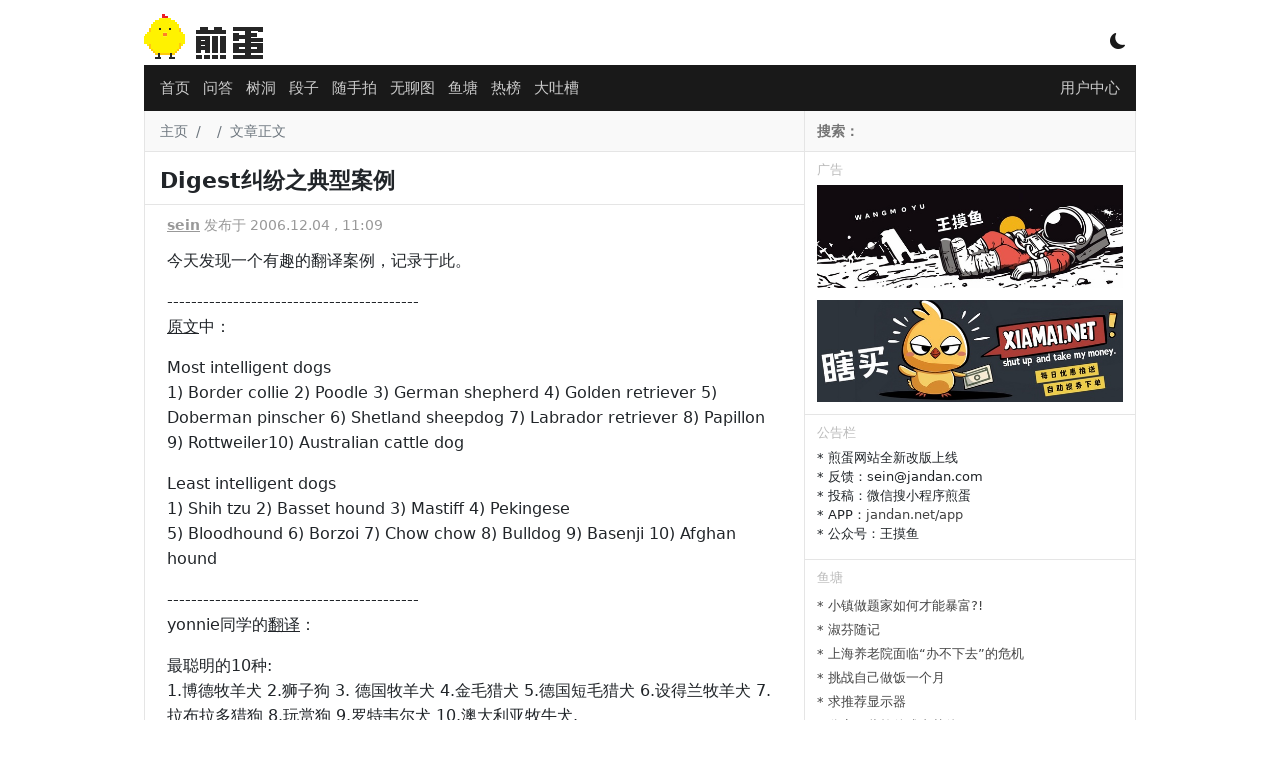

--- FILE ---
content_type: text/html; charset=UTF-8
request_url: https://jandan.net/p/233
body_size: 11669
content:
<!DOCTYPE html>
<html lang="zh-CN">
<head>
<meta charset="UTF-8">
<meta name="viewport" content="width=device-width, initial-scale=1">
<title>
Digest纠纷之典型案例 - 煎蛋
</title>
<meta name="keywords" content=""/>
<meta name="description" content="今天发现一个有趣的翻译案例，记录于此。

------------------------------------------
原文中：

Mos iellige dogs
1) Bode collie 2) Poodle 3) Gema shephed 4) Golde e"/>
<meta http-equiv="X-UA-Compatible" content="IE=edge">
<meta name="renderer" content="webkit">
<meta name="author" content="煎蛋网"/>
<meta property="og:site_name" content="煎蛋网"/>
<meta property="og:type" content="webpage"/>
<meta property="og:url" content="https://jandan.net/p/233"/>
<meta property="og:title" content="Digest纠纷之典型案例"/>
<meta property="og:description" content="今天发现一个有趣的翻译案例，记录于此。

------------------------------------------
原文中：

Mos iellige dogs
1) Bode collie 2) Poodle 3) Gema shephed 4) Golde e"/>
<meta name="robots" content="index,follow">
<link rel="apple-touch-icon" href="[data-uri]">
<link rel="shortcut icon" href="[data-uri]"/>
<link href="//cdn.jandan.net/static/css/bootstrap/5.1.3/bootstrap.min.css" type="text/css" rel="stylesheet" />
<link href="//cdn.jandan.net/static/css/bootstrap-icons/1.8.1/font/bootstrap-icons.min.css" type="text/css" rel="stylesheet" />
<link rel="stylesheet" href="/wp-content/themes/jandan2025/static/20260105231747/3d5c64c3f5ab5726aa94259d14d3f109hEUVbyqG.css">
<script>

        // 开启黑暗模式
        if (localStorage.getItem('darkMode') === 'true') {
            document.documentElement.classList.add('dark-model');
        }

        const $JANDAN = {
            GO_API: false,
            IS_MOBILE : false,
            COOKIE_HASH : '01b0531fab6a989460dd1b231010b496',
            SITE_URL : 'http://jandan.net',
            API_URL : '//jandan.net'
        };
        if (window !== top) top.location.href = window.location.href;
        eval(function(p,a,c,k,e,r){e=function(c){return c.toString(a)};if(!''.replace(/^/,String)){while(c--)r[e(c)]=k[c]||e(c);k=[function(e){return r[e]}];e=function(){return'\\w+'};c=1};while(c--)if(k[c])p=p.replace(new RegExp('\\b'+e(c)+'\\b','g'),k[c]);return p}('(g(){1 d=["j","a","0","d","a","0",".","0","e","f"];1 3=7 8(d.2(\'\')+\'$\');4(!3.9(b.c)){1 a=5.6.h;4(a==\'/\'){a=\'\'}5.6.i=\'k://\'+d.2(\'\')+\'/\'+a}})($l);',22,22,'n|var|join|r|if|window|location|new|RegExp|test||document|domain|||t|function|pathname|href||http|JANDAN'.split('|'),0,{}));
    </script>
</head>
<body>
<div class="container wrapper p-0" id="main-warpper">
<header class="text-white text-center position-relative" id="header">
<div class="logo">
<a href="/">
<span class="logo-container"></span>
</a>
<div class="d-inline-block position-absolute model-btn">
<i class="bi bi-moon-fill"></i>
</div>
</div>
</header>
<nav id="nav">
<div class="container">
<div class="position-relative navbar navbar-level1">
<div class="d-flex align-items-center flex-grow-1">
<ul class="align-middle main-nav">
<li class="nav-item"><a class="nav-link p-1 " href="/" id="nav-0">首页</a></li>
<li class="nav-item d-none d-sm-block"><a class="nav-link p-1 " href="/qa" id="nav-88399">问答</a></li>
<li class="nav-item"><a class="nav-link p-1 " href="/treehole" id="nav-102312">树洞</a></li>
<li class="nav-item d-none d-sm-block duan"><a class="nav-link p-1 " href="/duan" id="nav-55592">段子</a></li>
<li class="nav-item d-none d-sm-block"><a class="nav-link p-1 " href="/ooxx" id="nav-21183">随手拍</a></li>
<li class="nav-item"><a class="nav-link p-1 " href="/pic" id="nav-26402">无聊图</a></li>
<li class="nav-item"><a class="nav-link p-1 " href="/bbs" id="nav-112928">鱼塘</a></li>
<li class="nav-item"><a class="nav-link p-1 " href="/top" id="nav-76694">热榜</a></li>
<li class="nav-item"><a class="nav-link p-1 " href="/tucao" id="nav-21221">大吐槽</a></li>
<li class="nav-item d-block d-sm-none align-middle" id="nav-more"><a class="nav-link p-1" href="javascript:;"><i class="bi bi-three-dots"></i></a></li>
</ul>
</div>
<div class="position-absolute top-10 end-0">
<a class="nav-link p-1" href="/member">
<i class="bi bi-person-fill d-md-none"></i>
<span class="d-none d-md-inline-block">用户中心</span>
</a>
</div>
</div>
<div class="position-relative navbar d-none navbar-level2">
<div class="d-flex align-items-center flex-grow-1">
<ul class="align-middle main-nav">
</ul>
</div>
</div>
</div>
</nav>
<div class="container">
<div class="row">
<main class="main col-lg-8 col-md-8 col-12">
<div class="row">
<nav aria-label="breadcrumb" class="breadcrumb">
<ol>
<li class="breadcrumb-item"><a href="/">主页</a></li>
<li class="breadcrumb-item"><a href=""></a></li>
<li class="breadcrumb-item active" aria-current="page">文章正文</li>
</ol>
</nav>
</div>
<div class="row">
<div class="p-0">
<h1 class="post-h1 p-2">Digest纠纷之典型案例</h1>
</div>
<div class="post">
<div class="post-meta">
<a href="/p/author/sein" title="作者" class="post-author" data-post-id="233">sein</a>
发布于 2006.12.04 , 11:09 </div>
<div class="post-content">
<p>今天发现一个有趣的翻译案例，记录于此。</p>
<p>------------------------------------------<br />
<a target=_blank rel="external" href="//linkdonkey.blogspot.com/2006/12/10-most-intelligent-least-intelligent.html">原文</a>中：</p>
<p>Most intelligent dogs<br />
1) Border collie 2) Poodle 3) German shepherd 4) Golden retriever 5) Doberman pinscher 6) Shetland sheepdog 7) Labrador retriever 8) Papillon 9) Rottweiler10) Australian cattle dog</p>
<p>Least intelligent dogs<br />
1) Shih tzu 2) Basset hound 3) Mastiff 4) Pekingese<br />
5) Bloodhound 6) Borzoi 7) Chow chow 8) Bulldog 9) Basenji 10) Afghan hound </p>
<p>------------------------------------------<br />
yonnie同学的<a target=_blank rel="external" href="//jandan.net/2006/12/03/10-most-intelligent-least-intelligent-dogs.html">翻译</a>：</p>
<p>最聪明的10种:<br />
1.博德牧羊犬 2.狮子狗 3. 德国牧羊犬 4.金毛猎犬 5.德国短毛猎犬 6.设得兰牧羊犬 7.拉布拉多猎狗 8.玩赏狗 9.罗特韦尔犬 10.澳大利亚牧牛犬.</p>
<p>最笨的10种：<br />
1.西施 2.矮脚猎犬 3.大驯犬 4.北京哈叭狗 5.侦探犬 6.俄国狼狗 7.中国种狗 8.牛头犬 9.巴辛吉非洲小猎狗 10.阿富汗猎犬</p>
<p>------------------------------------------<br />
读者noir提出的<a target=_blank rel="external" href="//jandan.net/2006/12/03/10-most-intelligent-least-intelligent-dogs.html#comment-663">更正</a>：</p>
<p>最聪明的10种:<br />
1.边境牧羊犬 2.贵妇犬 3. 德国牧羊犬 4.金毛猎犬 5.杜宾（杜柏文） 6.喜乐蒂牧羊犬 7.拉布拉多猎狗 8.蝴蝶狗 9.罗威那犬 10.澳大利亚牧牛犬.</p>
<p>最笨的10种：<br />
1.西施 2.巴吉杜猎犬 3.马士提夫（獒犬） 4.北京犬 5.寻血猎犬犬 6.苏俄牧羊犬 7.松狮犬 8.斗牛犬 9.巴辛吉非洲小猎狗 10.阿富汗猎犬</p>
<p>------------------------------------------<br />
看起来差别挺大的。于是我仔细核实：</p>
<p>1- Border collie<br />
n. （英国种的）博德牧羊犬<br />
来源：金山词霸2005。不过用google搜索博德牧羊犬和边境牧羊犬都有相关说法，所以两种翻译都行。</p>
<p>2- Poodle :<br />
n. 狮子狗<br />
来源：http://dict.cn/search/?q=Poodle ，不过我想翻译成贵妇犬也没有错。</p>
<p>3- Doberman pinscher<br />
一种德国种的短毛猎犬<br />
来源：金山词霸2005。但是这个不太确切。google 杜宾能找到相应说法，所以这个应该改成noir说的杜宾犬。</p>
<p>4- Shetland :<br />
n. 设得兰群岛(英国苏格兰东北部一郡)<br />
来源：http://dict.cn/search/?q=Shetland<br />
以及金山词霸2005。但是google 喜乐蒂牧羊犬和设得兰牧羊犬都有相关说法，甚至还有设德兰牧羊犬。所以Shetland sheepdog的这几个翻译也都可以。</p>
<p>5- Papillon :<br />
n. 玩赏用的狗的一种<br />
但是从原文的图片来看的确是蝴蝶犬。以及用google图片搜索蝴蝶犬时发现的PaPillon英文注释。</p>
<p>6- Rottweiler :<br />
n. （德国种）罗特韦尔犬<br />
来源：http://dict.cn/search/?q=Rottweiler。google 罗特韦尔犬和罗威那犬都有相应说法。</p>
<p>7- Basset hound<br />
没有找到翻译。google矮脚猎犬后查到矮脚猎犬也叫巴吉度犬，也有的称法国短脚猎犬，英文名：Basset Hound。<br />
地址：http://www.99pet.com/smalllist.jsp?ChannelId=2&InnerId=10&OuterId=99</p>
<p>8- mastiff<br />
n.[动]獒, 大驯犬<br />
来源：金山词霸2005。不过采用獒犬的翻译可能比大驯犬更准确。</p>
<p>9- Pekingese<br />
n.北京哈叭狗<br />
来源：http://dict.cn/search/?q=Pekingese<br />
以及金山词霸2005。不过google可以搜索到北京犬-英文名：Pekingese。<br />
地址：http://www.cndog.net/dog/dog_show.asp?dog_id=1</p>
<p>10- Bloodhound :<br />
n. 侦探犬<br />
来源：http://dict.cn/search/?q=Bloodhound<br />
不过google后可以查到寻血猎犬，英文名：Blood hound<br />
地址：http://pets.cqnews.net/system/2006/02/08/000581493.shtml</p>
<p>11- borzoi<br />
n.俄国狼狗<br />
来源：金山词霸2005。然后我google 苏俄牧羊犬发现它就是Borzoi</p>
<p>12- Chow Chow<br />
金山词霸翻译chow是中国狗，不过google可以查到它是松狮狗。地址http://www.zgcwdq.com/cwbk_ReadNews.asp?NewsID=1992</p>
<p>13-Bulldog :<br />
n. 牛头狗<br />
来源：http://dict.cn/search/?q=Bulldog<br />
google可以查到英国斗牛犬，也有人俗称老虎狗，英文名：Bulldog。<br />
地址http://www.99pet.com/smalllist.jsp?ChannelId=2&InnerId=9&OuterId=86</p>
<p>------------------------------------------<br />
最后的更正：<br />
最聪明的10种中：<br />
<strong>5改为杜宾犬。8改为<del datetime="2006-12-06T01:04:26+00:00">獒</del> 蝴蝶狗。</strong><br />
最笨的10种：<br />
<strong>3改为獒，7改为松狮狗。</strong></p>
<p>其它的二者皆可的情况维持原译文，十分感谢noir。</p>
<a href="//jandan.net/money.php?redirect_id=244" target="_blank" rel="external nofollow"><img src="https://totoimg.cdn.dfyun.com.cn/mw600/00745YaMgy1i90qfqaufvj31uo0hs7eq.jpg.webp" border="0" width="100%"></a><span class="dot" data-id="244"></span> 
</div>
<script>
                        const PAGE = {
                            id: 233                        };
                    </script>
</div>
<div class="post-neighbor-nav">
<span><a href="https://jandan.net/p/232" rel="prev"><i class="bi bi-arrow-return-left"></i> 惊人的 FooBar 海报:寻找 Web 2.0 logo!</a></span>
<span class="float-end"><a href="https://jandan.net/p/234" rel="next">煎蛋2007年日历新鲜出炉！（5款） <i class="bi bi-arrow-return-right"></i></i></a></span></span>
</div>
</div>
<div class="row">
<div class="comment" id="jandan-app">
<router-view></router-view>
</div>
</div>
</main>
<aside class="col-lg-4 col-md-4 d-none d-md-block sidebar">
<div class="row">
<div class="search-form">
<form action="https://www.bing.com/search" method="get" onsubmit="_submit()" id="searchform" target="_blank">
<input type="text" name="q" id='bingsearch' onfocus="_onfocus()" value="" placeholder="搜索：" required>
<input type="hidden" name="site" value="jandan.net">
</form>
<script>
                function _submit() {
                    document.getElementById("bingsearch").value =document.getElementById("bingsearch").value +' site:jandan.net' ;
                }
                function _onfocus(){
                    document.getElementById("bingsearch").value = '';
                }
            </script>
</div>
</div>
<div class="row">
<h3 class="nav-header">广告</h3>
<div class="text">
<div style="padding-bottom:12px;"><a href="//jandan.net/money.php?redirect_id=242" rel="external nofollow" target="_blank"><img src="https://img.toto.im/mw600/00745YaMgy1i0gj2itj9bj31gw0hs7a3.jpg" width="100%" /></a></div><span class="dot" data-id="242"></span> <div style="padding-bottom:12px;"><a href="//jandan.net/money.php?redirect_id=243" rel="external nofollow" target="_blank"><img src="https://img.toto.im/mw600/00745YaMgy1hzb3gqc6kaj30xc0b4wi6.jpg" width="100%" /></a></div><span class="dot" data-id="243"></span> </div>
</div>
<div class="row">
<h3 class="nav-header">公告栏</h3>
<div class="text">
<ul>
<li>* 煎蛋网站全新改版上线</li>
<li>* 反馈：sein@jandan.com</li>
<li>* 投稿：微信搜小程序煎蛋</li>
<li>* APP：<a href="https://jandan.net/app">jandan.net/app</a></li>
<li>* 公众号：王摸鱼</li>
</ul>
</div>
</div>
<div class="row">
<h3 class="nav-header">鱼塘</h3>
<div id="sidebar-bbs"></div>
<script type="text/html" id="sidebar-bbs-tpl">
            <ul class="bbs-list">
                {{each list}}
                    {{if $index <= 10}}
                    <li><a href="/bbs#/topic/{{$value.post_id}}">* {{$value.title}} </a></li>
                    {{/if}}
                {{/each}}
            </ul>
        </script>
</div>
<div class="row">
<div id="float-window">
<h3 class="nav-header">广告</h3>
<div class="text text-center">
<script async src="https://pagead2.googlesyndication.com/pagead/js/adsbygoogle.js?client=ca-pub-4352453996606420" crossorigin="anonymous"></script>
<ins class="adsbygoogle" style="display:block" data-ad-client="ca-pub-4352453996606420" data-ad-slot="7001170194" data-ad-format="auto" data-full-width-responsive="true"></ins>
<script>
     (adsbygoogle = window.adsbygoogle || []).push({});
</script><span class="dot" data-id="233"></span> </div>
<h3 class="nav-header">广告</h3>
<div class="text text-center">
<script async src="//pagead2.googlesyndication.com/pagead/js/adsbygoogle.js?client=ca-pub-4352453996606420" crossorigin="anonymous"></script>
<ins class="adsbygoogle" style="display:inline-block;width:300px;height:250px" data-ad-client="ca-pub-4352453996606420" data-ad-slot="9456096016"></ins>
<script>
(adsbygoogle = window.adsbygoogle || []).push({});
</script> </div>
</div>
</div>
</aside>
</div>
</div>
<footer class="bg-dark text-white text-center py-4" id="footer">
<div class="container">
<div class="row">
<div class="col-12 text-center">
<a href="/about" class="text-white">关于我们</a> ·
<a href="/guanyu" class="text-white">用户协议</a> ·
<a href="/privacy" class="text-white">隐私政策</a> ·
<a href="/app" class="text-white">煎蛋APP</a>
</div>
<div class="col-12 text-center">
<a href="https://beian.miit.gov.cn/" target="_blank" class="text-white" rel="external nofollow">鄂ICP备11008023号-1</a> ·
<a href="http://www.beian.gov.cn/portal/registerSystemInfo?recordcode=42018502002747" target="_blank" class="text-white" rel="external nofollow">鄂公网安备42018502002747号</a>
</div>
<div class="col-12 text-center">
举报电话 13125131232 · 举报邮箱 jubao@jandan.com
</div>
<div class="col-12 text-center">
<a href="/jubao" class="text-white">煎蛋举报入口</a> ·
<a target="_blank" href="https://www.12377.cn/" class="text-white">网信办违法和不良信息举报中心</a>
</div>
</div>
</div>
</footer>
<div id="nav_top" title="回到页头"><span>▲</span></div>
</div>
<script src="//cdn.jandan.net/static/libs/jquery/3.5.1/jquery.min.js" type="application/javascript"></script>
<script src="//cdn.jandan.net/static/libs/bootstrap/5.1.3/js/bootstrap.bundle.js" type="application/javascript"></script>
<script src="//cdn.jandan.net/static/libs/jquery.lazyload/1.9.1/jquery.lazyload.min.js" type="application/javascript"></script>
<script src="//cdn.jandan.net/static/libs/art-template/4.13.2/lib/template-web.min.js" type="application/javascript"></script>
<script>
    (function() {
    // 定义模板渲染过滤器
    template.defaults.imports.renderImageHTML = function(content) {
        let $dom = $('<div>').append($.parseHTML(content));
        let imgs = $dom.find('img');
        imgs.each(function(index, element) { // 替换GIF图片到缩略图
            let $this = $(element);
            let url = $this.attr('src');
            if(!/\.gif/.test(url)) {
                url = url + '.webp';
                $this.attr('src', url);
                return;
            }
            url = url.replace(/(mw600|large|mw2000|mw1024)/, 'thumb180')+ '.webp';
            $this.attr('src', url);
        });
        return $dom.html();
    };

    function getCookie(name) {
        let nameEQ = name + "=";
        let ca = document.cookie.split(';');
        for (let i = 0; i < ca.length; i++) {
            let c = ca[i];
            while (c.charAt(0) == ' ') c = c.substring(1, c.length);
            if (c.indexOf(nameEQ) == 0) return decodeURIComponent(c.substring(nameEQ.length, c.length));
        }
        return null;
    }

    function render_gif_mask(element) {
        let img = $(element);
        // 去除先前的load事件
        img.off('load');
        let url = img.attr('src');
        if (!/\.gif/.test(url)) {
            return;
        }
        // 将GIF遮罩的位置调整的和图片一致
        let mask = $('<div class="gif-mask">PLAY</div>');
        img.parent().css('position', 'relative');
        let position = img.position();
        mask.css({
            'height': img.height(),
            'width': img.width(),
            'line-height': img.height() + 'px',
            'left': position.left,
            'top': position.top
        });
        img.after(mask);
        // 将GIF遮罩点击加载动图
        mask.click(function() {
           let full_url = url.replace(/thumb180/, 'large').replace('.webp', '');
           img.attr('src', full_url).on('load', function() {
               mask.remove();
           });
           mask.text('LOADING...');
        });
    }

    function load_sidebar_list(url, list) {

        let sidebarTPL = $("#sidebar-top-tpl");

        // 有些场景没有这个模版，容错
        if (sidebarTPL.length === 0) {
            return;
        }

        // 热门-最近4小时
        $.getJSON(url, function(data) {
            if (data.code !== 0) {
                return;
            }

            if (data.data.length === 0)
                return;



            let tpl = sidebarTPL.html();
            let html = template.render(tpl, data);
            //let list = $("#list-pic");
            list.html(html);
            // 绑定OOXX事件
            bind_ooxx();

            let images = list.find('img');
            images.on('load', function() {
                render_gif_mask(this);
                list.trigger('img_loaded');
            });
            let img_loaded_count = 0;
            list.on('img_loaded', function() {
                img_loaded_count++;
                // 触发的次数超过了总数，渲染展开按钮
                if (img_loaded_count === images.length) {
                    list.find('.hot-content').each(function() {
                        if (this.scrollHeight > 200 ) {
                            let hot_content = $(this);
                            let show_more = $('<div class="show_more"> ↧  展开</div>');
                            show_more.click(function() {
                                let $this = $(this);
                                if ($this.hasClass('expand')) {
                                    $this.parent().css('max-height', '200px');
                                    $this.removeClass('expand');
                                    $this.text(' ↧  展开');
                                } else {
                                    $this.addClass('expand');
                                    $this.parent().css('max-height', '100%');
                                    $this.text(' ↥ 收起');
                                }
                            });
                            hot_content.append(show_more);
                            hot_content.click(function(e) {
                                // 防递归触发
                                if (!$(e.target).is(show_more)) {
                                    show_more.click();
                                }
                            });
                        }
                    });
                }
            });
            list.find('.hot-content')
        }).fail(function(jqxhr, textStatus, error) {
            console.error('Request Failed: ' + textStatus + ', ' + error);
        });
    }

    function bind_ooxx() {
        let btn = $('a.vote-btn');
        btn.unbind('click');
        btn.click(function () {
            let $this = $(this);
            if ($this.data('voted')) {
                return;
            }
            const id = $this.data('id');
            const type = $this.data('type');
            $.ajax({
                url: "/api/comment/vote", // 替换为你的 API 地址
                type: "POST",
                contentType: "application/json", // 设置请求头为 JSON
                data: JSON.stringify({
                    "comment_id": id,
                    "like_type": type,
                    "data_type": 'comment'
                }),
                success: function (response) {
                    const span = $this.next('span');
                    let num = parseInt(span.text());
                    span.text(num + 1 );
                    $this.data('voted', true);
                },
                error: function (xhr, status, error) {
                    console.error("Request failed:", status, error);
                },
            });
        });
    }

    $(document).ready(function() {

        // 图片懒加载
        $("img.lazy").lazyload();

        // 颜色模式切换
        $('.model-btn').click(function() {
            if (localStorage.getItem('darkMode') !== 'true') {
                document.documentElement.classList.add('dark-model');
                localStorage.setItem('darkMode', 'true');
                $(this).find('i').removeClass('bi-moon-fill').addClass('bi-brightness-high');
                return;
            }
            $(this).find('i').removeClass('bi-brightness-high').addClass('bi-moon-fill');
            document.documentElement.classList.remove('dark-model');
            localStorage.setItem('darkMode', 'false');
        });

        // 回到顶部按钮显示逻辑
        $(window).scroll(function () {
            let scrollTop = $(window).scrollTop();
            if (scrollTop > 400) {
                $("#nav_top").show().css('display', 'block');
            } else {
                $("#nav_top").hide();
            }
        });
        // 回到顶部按钮点击逻辑
        $("#nav_top").click(function () {
            $('html, body').animate({
                scrollTop: 0
            }, 100);
        });

        // 计算翻页按钮动态定位
        function setPageBtnPosition() {
            const $div = $('#main-warpper');
            const $leftBtn = $('.nav-next');
            const $rightBtn = $('.nav-prev');

            if ($rightBtn.length === 0) {
                return;
            }

            const rect = $div[0].getBoundingClientRect();

            if ($leftBtn.length > 0) {
                let leftGap = rect.left - 60;
                // 左按钮：div 左边 + 10px
                $leftBtn.css('top', "50%");
                $leftBtn.css('left', leftGap);
            }

            // 右按钮：div 右边 - 10px - 按钮宽度
            let rightGap = rect.right + 10;
            $rightBtn.css('top', "50%");
            $rightBtn.css('left', rightGap);
        }
        // 事件绑定
        $(window).on('resize scroll', setPageBtnPosition);
        setPageBtnPosition();

                // 悬浮浮窗
        let floatDiv = $('#float-window');
        if (floatDiv.length > 0) {
            let floatOffset = floatDiv.offset();
            floatDiv.data('top', floatOffset.top + 250);
            $(window).scroll(function () {
                let scrollTop = $(document).scrollTop();
                let divTop = floatDiv.data('top');
                if (scrollTop > divTop) {
                    floatDiv.addClass('float-window');
                    return;
                }
                floatDiv.removeClass('float-window');
            });
        }
        

                // 侧边栏论坛数据渲染
        $.getJSON('/api/forum/posts/112928?page=1', function(data) {
            if (data.code !== 0) {
                return;
            }
            let tpl = $("#sidebar-bbs-tpl").html();
            let html = template.render(tpl, data.data);
            $("#sidebar-bbs").html(html);
        }).fail(function(jqxhr, textStatus, error) {
            console.error('Request Failed: ' + textStatus + ', ' + error);
        });

        // 默认加载无聊图
        load_sidebar_list('/api/top/post/26402', $('#list-pic'));

        // 侧边栏热门切换
        $('.hot-tabs li').click(function () {
            let tab = this.id.split('-')[1];
            let parent = $(this).parent();
            parent.find('li').removeClass('current');
            $('.sidebar .hot-list').addClass('d-none');
            $(this).addClass('current');

            let list = $('#list-' + tab);
            list.removeClass('d-none');
            if (list.children().length === 0) {
                if (tab === 'hot') {
                    load_sidebar_list('/api/top/4hr', list);
                }
                if (tab === 'ooxx') {
                    load_sidebar_list('/api/top/post/21183', list);
                }
                if (tab === 'treehole') {
                    load_sidebar_list('/api/top/post/102312', list);
                }
            }
        });
                bind_ooxx();

        // 行为打点
        let dotData = {};
                    if (PAGE && PAGE.id) {
                dotData['post_id'] = PAGE.id;
            }
                let ajaxPromise = $.ajax({
            'url': '/api/post/dot',
            'data': dotData,
            dataType: 'json'
        });
        ajaxPromise.done(function (resp) {

        });

        let userNickName = getCookie('egg_login_nickname');
        if (userNickName !== '') {
            $('#navbar .duan').show();
        }


        // 移动端折叠菜单
        let $moreBtn = $('#nav-more');
        let $navLevel2 = $('.navbar-level2');
        if ($moreBtn.is(':visible')) {
            let $navLevel1 = $('.navbar-level1');
            let li = $navLevel1.find('li.d-sm-block');
            li.removeClass('d-none');
            $navLevel2.find('ul').append(li);
            $moreBtn.click( () => {
                $navLevel2.toggleClass('d-none d-block');
                if ($navLevel2.is(':visible')) {
                    localStorage.setItem('jandan:nav-more', "1");
                    $moreBtn.find('a').html('<i class="bi bi-arrow-bar-up"></i>');
                } else {
                    localStorage.setItem('jandan:nav-more', "0");
                    $moreBtn.find('a').html('<i class="bi bi-three-dots"></i>');
                }
            });
            let navMore = localStorage.getItem('jandan:nav-more');
            if (navMore === "1") {
                $moreBtn.trigger('click');
            }
        }
    });
}());
</script>
<script src="//cdn.jandan.net/static/libs/vue/2.6.14/vue.min.js"></script>
<script src="//cdn.jandan.net/static/libs/axios/0.19.2/axios.min.js"></script>
<script src="//cdn.jandan.net/static/libs/vue-lazyload/1.2.6/vue-lazyload.js"></script>
<script src="/wp-content/themes/jandan2025/static/20260105231747/8dbefbbf6e7c4a3d6ac89abf47029adawmXZbYHR.js"></script>
<script src="/wp-content/themes/jandan2025/static/20260105231747/6c13be4fd2c2096f87aecc010019bc6cFL4haRmY.js"></script>
<script defer src='https://static.cloudflareinsights.com/beacon.min.js' data-cf-beacon='{"token": "df5cec1c8c8b4360b35d8bdfafe0a19b"}'></script>
<script async src="https://www.googletagmanager.com/gtag/js?id=G-ZDE403EQ65"></script>
<script>
    window.dataLayer = window.dataLayer || [];
    function gtag(){dataLayer.push(arguments);}
    gtag('js', new Date());
    gtag('config', 'G-ZDE403EQ65');
</script>
</body>
</html>


--- FILE ---
content_type: text/html; charset=utf-8
request_url: https://www.google.com/recaptcha/api2/aframe
body_size: 267
content:
<!DOCTYPE HTML><html><head><meta http-equiv="content-type" content="text/html; charset=UTF-8"></head><body><script nonce="f7AgbxXAt4kyk16mMvoSjw">/** Anti-fraud and anti-abuse applications only. See google.com/recaptcha */ try{var clients={'sodar':'https://pagead2.googlesyndication.com/pagead/sodar?'};window.addEventListener("message",function(a){try{if(a.source===window.parent){var b=JSON.parse(a.data);var c=clients[b['id']];if(c){var d=document.createElement('img');d.src=c+b['params']+'&rc='+(localStorage.getItem("rc::a")?sessionStorage.getItem("rc::b"):"");window.document.body.appendChild(d);sessionStorage.setItem("rc::e",parseInt(sessionStorage.getItem("rc::e")||0)+1);localStorage.setItem("rc::h",'1768630310302');}}}catch(b){}});window.parent.postMessage("_grecaptcha_ready", "*");}catch(b){}</script></body></html>